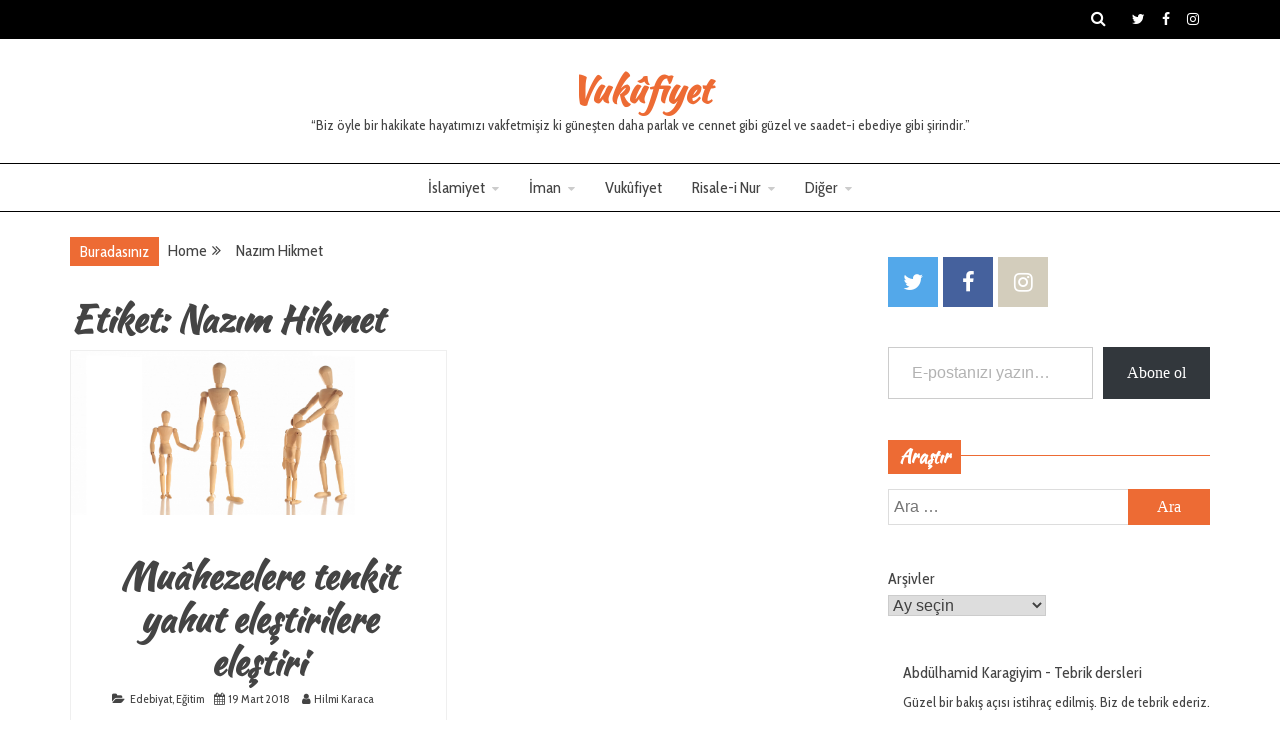

--- FILE ---
content_type: text/html; charset=UTF-8
request_url: http://vukufiyet.com/tag/nazim-hikmet
body_size: 16822
content:
<!doctype html><html lang="tr"><head><meta charset="UTF-8"><meta name="viewport" content="width=device-width, initial-scale=1"><link rel="profile" href="https://gmpg.org/xfn/11"><meta name='robots' content='index, follow, max-image-preview:large, max-snippet:-1, max-video-preview:-1' /><title>Nazım Hikmet Archives - Vuk&ucirc;fiyet</title><link rel="canonical" href="http://vukufiyet.com/tag/nazim-hikmet" /><meta property="og:locale" content="tr_TR" /><meta property="og:type" content="article" /><meta property="og:title" content="Nazım Hikmet Archives - Vuk&ucirc;fiyet" /><meta property="og:url" content="http://vukufiyet.com/tag/nazim-hikmet" /><meta property="og:site_name" content="Vuk&ucirc;fiyet" /> <script data-jetpack-boost="ignore" type="application/ld+json" class="yoast-schema-graph">{"@context":"https://schema.org","@graph":[{"@type":"CollectionPage","@id":"http://vukufiyet.com/tag/nazim-hikmet","url":"http://vukufiyet.com/tag/nazim-hikmet","name":"Nazım Hikmet Archives - Vuk&ucirc;fiyet","isPartOf":{"@id":"http://vukufiyet.com/#website"},"primaryImageOfPage":{"@id":"http://vukufiyet.com/tag/nazim-hikmet#primaryimage"},"image":{"@id":"http://vukufiyet.com/tag/nazim-hikmet#primaryimage"},"thumbnailUrl":"http://vukufiyet.com/wp-content/uploads/2018/03/elestiriyeelestiri.png","breadcrumb":{"@id":"http://vukufiyet.com/tag/nazim-hikmet#breadcrumb"},"inLanguage":"tr"},{"@type":"ImageObject","inLanguage":"tr","@id":"http://vukufiyet.com/tag/nazim-hikmet#primaryimage","url":"http://vukufiyet.com/wp-content/uploads/2018/03/elestiriyeelestiri.png","contentUrl":"http://vukufiyet.com/wp-content/uploads/2018/03/elestiriyeelestiri.png","width":"1047","height":"460"},{"@type":"BreadcrumbList","@id":"http://vukufiyet.com/tag/nazim-hikmet#breadcrumb","itemListElement":[{"@type":"ListItem","position":1,"name":"Ana sayfa","item":"http://vukufiyet.com/"},{"@type":"ListItem","position":2,"name":"Nazım Hikmet"}]},{"@type":"WebSite","@id":"http://vukufiyet.com/#website","url":"http://vukufiyet.com/","name":"Vukufiyet","description":"&ldquo;Biz &ouml;yle bir hakikate hayatımızı vakfetmişiz ki g&uuml;neşten daha parlak ve cennet gibi g&uuml;zel ve saadet-i ebediye gibi şirindir.&rdquo;","publisher":{"@id":"http://vukufiyet.com/#/schema/person/e1c6401ef7a8c3c611e2c1d37270b53e"},"potentialAction":[{"@type":"SearchAction","target":{"@type":"EntryPoint","urlTemplate":"http://vukufiyet.com/?s={search_term_string}"},"query-input":{"@type":"PropertyValueSpecification","valueRequired":true,"valueName":"search_term_string"}}],"inLanguage":"tr"},{"@type":["Person","Organization"],"@id":"http://vukufiyet.com/#/schema/person/e1c6401ef7a8c3c611e2c1d37270b53e","name":"Mustafa Said İşeri","image":{"@type":"ImageObject","inLanguage":"tr","@id":"http://vukufiyet.com/#/schema/person/image/","url":"http://vukufiyet.com/wp-content/litespeed/avatar/1289b349a222121ee6074d769c810717.jpg?ver=1767001217","contentUrl":"http://vukufiyet.com/wp-content/litespeed/avatar/1289b349a222121ee6074d769c810717.jpg?ver=1767001217","caption":"Mustafa Said İşeri"},"logo":{"@id":"http://vukufiyet.com/#/schema/person/image/"},"description":"okur, düşünür, yazar, sever, gezer, arar... okur lakin beddua ve lanet değil, düşünür lakin bencilcesini değil hikmetlicesini, yazar lakin yazarlık taslamaz, sever lakin nur saçanı ve elemsiz lezzet vereni, gezer lakin aylak aylak değil seyr ve fikr merakına, arar lakin ebediyet mührü olanı ve beka bulanı, cehalet çöllerinde hakikat ab-ı hayatına susamış bir yolcu gibi... http://www.hakikatarayisi.com","sameAs":["http://hakikatarayisi.com","https://www.facebook.com/mustafasaidiseri","https://x.com/saidiseri"]}]}</script> <link rel='dns-prefetch' href='//secure.gravatar.com' /><link rel='dns-prefetch' href='//fonts.googleapis.com' /><link rel='preconnect' href='//c0.wp.com' /><link rel="alternate" type="application/rss+xml" title="Vuk&ucirc;fiyet &raquo; akışı" href="http://vukufiyet.com/feed" /><link rel="alternate" type="application/rss+xml" title="Vuk&ucirc;fiyet &raquo; yorum akışı" href="http://vukufiyet.com/comments/feed" /><link rel="alternate" type="application/rss+xml" title="Vuk&ucirc;fiyet &raquo; Nazım Hikmet etiket akışı" href="http://vukufiyet.com/tag/nazim-hikmet/feed" /><link rel='stylesheet' id='all-css-64cc57696f76e91244dc43d3725b2705' href='http://vukufiyet.com/wp-content/boost-cache/static/d9d882056d.min.css' type='text/css' media='all' /><style id='wp-block-paragraph-inline-css'>.is-small-text{font-size:.875em}.is-regular-text{font-size:1em}.is-large-text{font-size:2.25em}.is-larger-text{font-size:3em}.has-drop-cap:not(:focus):first-letter{float:left;font-size:8.4em;font-style:normal;font-weight:100;line-height:.68;margin:.05em .1em 0 0;text-transform:uppercase}body.rtl .has-drop-cap:not(:focus):first-letter{float:none;margin-left:.1em}p.has-drop-cap.has-background{overflow:hidden}:root :where(p.has-background){padding:1.25em 2.375em}:where(p.has-text-color:not(.has-link-color)) a{color:inherit}p.has-text-align-left[style*="writing-mode:vertical-lr"],p.has-text-align-right[style*="writing-mode:vertical-rl"]{rotate:180deg}
/*# sourceURL=http://vukufiyet.com/wp-content/plugins/gutenberg/build/styles/block-library/paragraph/style.css */</style><style id='wp-block-archives-inline-css'>.wp-block-archives{box-sizing:border-box}.wp-block-archives-dropdown label{display:block}
/*# sourceURL=http://vukufiyet.com/wp-content/plugins/gutenberg/build/styles/block-library/archives/style.css */</style><style id='wp-block-image-inline-css'>.wp-block-image>a,.wp-block-image>figure>a{display:inline-block}.wp-block-image img{box-sizing:border-box;height:auto;max-width:100%;vertical-align:bottom}@media not (prefers-reduced-motion){.wp-block-image img.hide{visibility:hidden}.wp-block-image img.show{animation:show-content-image .4s}}.wp-block-image[style*=border-radius] img,.wp-block-image[style*=border-radius]>a{border-radius:inherit}.wp-block-image.has-custom-border img{box-sizing:border-box}.wp-block-image.aligncenter{text-align:center}.wp-block-image.alignfull>a,.wp-block-image.alignwide>a{width:100%}.wp-block-image.alignfull img,.wp-block-image.alignwide img{height:auto;width:100%}.wp-block-image .aligncenter,.wp-block-image .alignleft,.wp-block-image .alignright,.wp-block-image.aligncenter,.wp-block-image.alignleft,.wp-block-image.alignright{display:table}.wp-block-image .aligncenter>figcaption,.wp-block-image .alignleft>figcaption,.wp-block-image .alignright>figcaption,.wp-block-image.aligncenter>figcaption,.wp-block-image.alignleft>figcaption,.wp-block-image.alignright>figcaption{caption-side:bottom;display:table-caption}.wp-block-image .alignleft{float:left;margin:.5em 1em .5em 0}.wp-block-image .alignright{float:right;margin:.5em 0 .5em 1em}.wp-block-image .aligncenter{margin-left:auto;margin-right:auto}.wp-block-image :where(figcaption){margin-bottom:1em;margin-top:.5em}.wp-block-image.is-style-circle-mask img{border-radius:9999px}@supports ((-webkit-mask-image:none) or (mask-image:none)) or (-webkit-mask-image:none){.wp-block-image.is-style-circle-mask img{border-radius:0;-webkit-mask-image:url('data:image/svg+xml;utf8,<svg viewBox="0 0 100 100" xmlns="http://www.w3.org/2000/svg"><circle cx="50" cy="50" r="50"/></svg>');mask-image:url('data:image/svg+xml;utf8,<svg viewBox="0 0 100 100" xmlns="http://www.w3.org/2000/svg"><circle cx="50" cy="50" r="50"/></svg>');mask-mode:alpha;-webkit-mask-position:center;mask-position:center;-webkit-mask-repeat:no-repeat;mask-repeat:no-repeat;-webkit-mask-size:contain;mask-size:contain}}:root :where(.wp-block-image.is-style-rounded img,.wp-block-image .is-style-rounded img){border-radius:9999px}.wp-block-image figure{margin:0}.wp-lightbox-container{display:flex;flex-direction:column;position:relative}.wp-lightbox-container img{cursor:zoom-in}.wp-lightbox-container img:hover+button{opacity:1}.wp-lightbox-container button{align-items:center;backdrop-filter:blur(16px) saturate(180%);background-color:#5a5a5a40;border:none;border-radius:4px;cursor:zoom-in;display:flex;height:20px;justify-content:center;opacity:0;padding:0;position:absolute;right:16px;text-align:center;top:16px;width:20px;z-index:100}@media not (prefers-reduced-motion){.wp-lightbox-container button{transition:opacity .2s ease}}.wp-lightbox-container button:focus-visible{outline:3px auto #5a5a5a40;outline:3px auto -webkit-focus-ring-color;outline-offset:3px}.wp-lightbox-container button:hover{cursor:pointer;opacity:1}.wp-lightbox-container button:focus{opacity:1}.wp-lightbox-container button:focus,.wp-lightbox-container button:hover,.wp-lightbox-container button:not(:hover):not(:active):not(.has-background){background-color:#5a5a5a40;border:none}.wp-lightbox-overlay{box-sizing:border-box;cursor:zoom-out;height:100vh;left:0;overflow:hidden;position:fixed;top:0;visibility:hidden;width:100%;z-index:100000}.wp-lightbox-overlay .close-button{align-items:center;cursor:pointer;display:flex;justify-content:center;min-height:40px;min-width:40px;padding:0;position:absolute;right:calc(env(safe-area-inset-right) + 16px);top:calc(env(safe-area-inset-top) + 16px);z-index:5000000}.wp-lightbox-overlay .close-button:focus,.wp-lightbox-overlay .close-button:hover,.wp-lightbox-overlay .close-button:not(:hover):not(:active):not(.has-background){background:none;border:none}.wp-lightbox-overlay .lightbox-image-container{height:var(--wp--lightbox-container-height);left:50%;overflow:hidden;position:absolute;top:50%;transform:translate(-50%,-50%);transform-origin:top left;width:var(--wp--lightbox-container-width);z-index:9999999999}.wp-lightbox-overlay .wp-block-image{align-items:center;box-sizing:border-box;display:flex;height:100%;justify-content:center;margin:0;position:relative;transform-origin:0 0;width:100%;z-index:3000000}.wp-lightbox-overlay .wp-block-image img{height:var(--wp--lightbox-image-height);min-height:var(--wp--lightbox-image-height);min-width:var(--wp--lightbox-image-width);width:var(--wp--lightbox-image-width)}.wp-lightbox-overlay .wp-block-image figcaption{display:none}.wp-lightbox-overlay button{background:none;border:none}.wp-lightbox-overlay .scrim{background-color:#fff;height:100%;opacity:.9;position:absolute;width:100%;z-index:2000000}.wp-lightbox-overlay.active{visibility:visible}@media not (prefers-reduced-motion){.wp-lightbox-overlay.active{animation:turn-on-visibility .25s both}.wp-lightbox-overlay.active img{animation:turn-on-visibility .35s both}.wp-lightbox-overlay.show-closing-animation:not(.active){animation:turn-off-visibility .35s both}.wp-lightbox-overlay.show-closing-animation:not(.active) img{animation:turn-off-visibility .25s both}.wp-lightbox-overlay.zoom.active{animation:none;opacity:1;visibility:visible}.wp-lightbox-overlay.zoom.active .lightbox-image-container{animation:lightbox-zoom-in .4s}.wp-lightbox-overlay.zoom.active .lightbox-image-container img{animation:none}.wp-lightbox-overlay.zoom.active .scrim{animation:turn-on-visibility .4s forwards}.wp-lightbox-overlay.zoom.show-closing-animation:not(.active){animation:none}.wp-lightbox-overlay.zoom.show-closing-animation:not(.active) .lightbox-image-container{animation:lightbox-zoom-out .4s}.wp-lightbox-overlay.zoom.show-closing-animation:not(.active) .lightbox-image-container img{animation:none}.wp-lightbox-overlay.zoom.show-closing-animation:not(.active) .scrim{animation:turn-off-visibility .4s forwards}}@keyframes show-content-image{0%{visibility:hidden}99%{visibility:hidden}to{visibility:visible}}@keyframes turn-on-visibility{0%{opacity:0}to{opacity:1}}@keyframes turn-off-visibility{0%{opacity:1;visibility:visible}99%{opacity:0;visibility:visible}to{opacity:0;visibility:hidden}}@keyframes lightbox-zoom-in{0%{transform:translate(calc((-100vw + var(--wp--lightbox-scrollbar-width))/2 + var(--wp--lightbox-initial-left-position)),calc(-50vh + var(--wp--lightbox-initial-top-position))) scale(var(--wp--lightbox-scale))}to{transform:translate(-50%,-50%) scale(1)}}@keyframes lightbox-zoom-out{0%{transform:translate(-50%,-50%) scale(1);visibility:visible}99%{visibility:visible}to{transform:translate(calc((-100vw + var(--wp--lightbox-scrollbar-width))/2 + var(--wp--lightbox-initial-left-position)),calc(-50vh + var(--wp--lightbox-initial-top-position))) scale(var(--wp--lightbox-scale));visibility:hidden}}
/*# sourceURL=http://vukufiyet.com/wp-content/plugins/gutenberg/build/styles/block-library/image/style.css */</style><style id='wp-block-image-theme-inline-css'>:root :where(.wp-block-image figcaption){color:#555;font-size:13px;text-align:center}.is-dark-theme :root :where(.wp-block-image figcaption){color:#ffffffa6}.wp-block-image{margin:0 0 1em}
/*# sourceURL=http://vukufiyet.com/wp-content/plugins/gutenberg/build/styles/block-library/image/theme.css */</style><style id='wp-block-latest-comments-inline-css'>ol.wp-block-latest-comments{box-sizing:border-box;margin-left:0}:where(.wp-block-latest-comments:not([style*=line-height] .wp-block-latest-comments__comment)){line-height:1.1}:where(.wp-block-latest-comments:not([style*=line-height] .wp-block-latest-comments__comment-excerpt p)){line-height:1.8}.has-dates :where(.wp-block-latest-comments:not([style*=line-height])),.has-excerpts :where(.wp-block-latest-comments:not([style*=line-height])){line-height:1.5}.wp-block-latest-comments .wp-block-latest-comments{padding-left:0}.wp-block-latest-comments__comment{list-style:none;margin-bottom:1em}.has-avatars .wp-block-latest-comments__comment{list-style:none;min-height:2.25em}.has-avatars .wp-block-latest-comments__comment .wp-block-latest-comments__comment-excerpt,.has-avatars .wp-block-latest-comments__comment .wp-block-latest-comments__comment-meta{margin-left:3.25em}.wp-block-latest-comments__comment-excerpt p{font-size:.875em;margin:.36em 0 1.4em}.wp-block-latest-comments__comment-date{display:block;font-size:.75em}.wp-block-latest-comments .avatar,.wp-block-latest-comments__comment-avatar{border-radius:1.5em;display:block;float:left;height:2.5em;margin-right:.75em;width:2.5em}.wp-block-latest-comments[class*=-font-size] a,.wp-block-latest-comments[style*=font-size] a{font-size:inherit}
/*# sourceURL=http://vukufiyet.com/wp-content/plugins/gutenberg/build/styles/block-library/latest-comments/style.css */</style><style id='global-styles-inline-css'>:root{--wp--preset--aspect-ratio--square: 1;--wp--preset--aspect-ratio--4-3: 4/3;--wp--preset--aspect-ratio--3-4: 3/4;--wp--preset--aspect-ratio--3-2: 3/2;--wp--preset--aspect-ratio--2-3: 2/3;--wp--preset--aspect-ratio--16-9: 16/9;--wp--preset--aspect-ratio--9-16: 9/16;--wp--preset--color--black: #000000;--wp--preset--color--cyan-bluish-gray: #abb8c3;--wp--preset--color--white: #ffffff;--wp--preset--color--pale-pink: #f78da7;--wp--preset--color--vivid-red: #cf2e2e;--wp--preset--color--luminous-vivid-orange: #ff6900;--wp--preset--color--luminous-vivid-amber: #fcb900;--wp--preset--color--light-green-cyan: #7bdcb5;--wp--preset--color--vivid-green-cyan: #00d084;--wp--preset--color--pale-cyan-blue: #8ed1fc;--wp--preset--color--vivid-cyan-blue: #0693e3;--wp--preset--color--vivid-purple: #9b51e0;--wp--preset--gradient--vivid-cyan-blue-to-vivid-purple: linear-gradient(135deg,rgb(6,147,227) 0%,rgb(155,81,224) 100%);--wp--preset--gradient--light-green-cyan-to-vivid-green-cyan: linear-gradient(135deg,rgb(122,220,180) 0%,rgb(0,208,130) 100%);--wp--preset--gradient--luminous-vivid-amber-to-luminous-vivid-orange: linear-gradient(135deg,rgb(252,185,0) 0%,rgb(255,105,0) 100%);--wp--preset--gradient--luminous-vivid-orange-to-vivid-red: linear-gradient(135deg,rgb(255,105,0) 0%,rgb(207,46,46) 100%);--wp--preset--gradient--very-light-gray-to-cyan-bluish-gray: linear-gradient(135deg,rgb(238,238,238) 0%,rgb(169,184,195) 100%);--wp--preset--gradient--cool-to-warm-spectrum: linear-gradient(135deg,rgb(74,234,220) 0%,rgb(151,120,209) 20%,rgb(207,42,186) 40%,rgb(238,44,130) 60%,rgb(251,105,98) 80%,rgb(254,248,76) 100%);--wp--preset--gradient--blush-light-purple: linear-gradient(135deg,rgb(255,206,236) 0%,rgb(152,150,240) 100%);--wp--preset--gradient--blush-bordeaux: linear-gradient(135deg,rgb(254,205,165) 0%,rgb(254,45,45) 50%,rgb(107,0,62) 100%);--wp--preset--gradient--luminous-dusk: linear-gradient(135deg,rgb(255,203,112) 0%,rgb(199,81,192) 50%,rgb(65,88,208) 100%);--wp--preset--gradient--pale-ocean: linear-gradient(135deg,rgb(255,245,203) 0%,rgb(182,227,212) 50%,rgb(51,167,181) 100%);--wp--preset--gradient--electric-grass: linear-gradient(135deg,rgb(202,248,128) 0%,rgb(113,206,126) 100%);--wp--preset--gradient--midnight: linear-gradient(135deg,rgb(2,3,129) 0%,rgb(40,116,252) 100%);--wp--preset--font-size--small: 16px;--wp--preset--font-size--medium: 20px;--wp--preset--font-size--large: 25px;--wp--preset--font-size--x-large: 42px;--wp--preset--font-size--larger: 35px;--wp--preset--spacing--20: 0.44rem;--wp--preset--spacing--30: 0.67rem;--wp--preset--spacing--40: 1rem;--wp--preset--spacing--50: 1.5rem;--wp--preset--spacing--60: 2.25rem;--wp--preset--spacing--70: 3.38rem;--wp--preset--spacing--80: 5.06rem;--wp--preset--shadow--natural: 6px 6px 9px rgba(0, 0, 0, 0.2);--wp--preset--shadow--deep: 12px 12px 50px rgba(0, 0, 0, 0.4);--wp--preset--shadow--sharp: 6px 6px 0px rgba(0, 0, 0, 0.2);--wp--preset--shadow--outlined: 6px 6px 0px -3px rgb(255, 255, 255), 6px 6px rgb(0, 0, 0);--wp--preset--shadow--crisp: 6px 6px 0px rgb(0, 0, 0);}:where(.is-layout-flex){gap: 0.5em;}:where(.is-layout-grid){gap: 0.5em;}body .is-layout-flex{display: flex;}.is-layout-flex{flex-wrap: wrap;align-items: center;}.is-layout-flex > :is(*, div){margin: 0;}body .is-layout-grid{display: grid;}.is-layout-grid > :is(*, div){margin: 0;}:where(.wp-block-columns.is-layout-flex){gap: 2em;}:where(.wp-block-columns.is-layout-grid){gap: 2em;}:where(.wp-block-post-template.is-layout-flex){gap: 1.25em;}:where(.wp-block-post-template.is-layout-grid){gap: 1.25em;}.has-black-color{color: var(--wp--preset--color--black) !important;}.has-cyan-bluish-gray-color{color: var(--wp--preset--color--cyan-bluish-gray) !important;}.has-white-color{color: var(--wp--preset--color--white) !important;}.has-pale-pink-color{color: var(--wp--preset--color--pale-pink) !important;}.has-vivid-red-color{color: var(--wp--preset--color--vivid-red) !important;}.has-luminous-vivid-orange-color{color: var(--wp--preset--color--luminous-vivid-orange) !important;}.has-luminous-vivid-amber-color{color: var(--wp--preset--color--luminous-vivid-amber) !important;}.has-light-green-cyan-color{color: var(--wp--preset--color--light-green-cyan) !important;}.has-vivid-green-cyan-color{color: var(--wp--preset--color--vivid-green-cyan) !important;}.has-pale-cyan-blue-color{color: var(--wp--preset--color--pale-cyan-blue) !important;}.has-vivid-cyan-blue-color{color: var(--wp--preset--color--vivid-cyan-blue) !important;}.has-vivid-purple-color{color: var(--wp--preset--color--vivid-purple) !important;}.has-black-background-color{background-color: var(--wp--preset--color--black) !important;}.has-cyan-bluish-gray-background-color{background-color: var(--wp--preset--color--cyan-bluish-gray) !important;}.has-white-background-color{background-color: var(--wp--preset--color--white) !important;}.has-pale-pink-background-color{background-color: var(--wp--preset--color--pale-pink) !important;}.has-vivid-red-background-color{background-color: var(--wp--preset--color--vivid-red) !important;}.has-luminous-vivid-orange-background-color{background-color: var(--wp--preset--color--luminous-vivid-orange) !important;}.has-luminous-vivid-amber-background-color{background-color: var(--wp--preset--color--luminous-vivid-amber) !important;}.has-light-green-cyan-background-color{background-color: var(--wp--preset--color--light-green-cyan) !important;}.has-vivid-green-cyan-background-color{background-color: var(--wp--preset--color--vivid-green-cyan) !important;}.has-pale-cyan-blue-background-color{background-color: var(--wp--preset--color--pale-cyan-blue) !important;}.has-vivid-cyan-blue-background-color{background-color: var(--wp--preset--color--vivid-cyan-blue) !important;}.has-vivid-purple-background-color{background-color: var(--wp--preset--color--vivid-purple) !important;}.has-black-border-color{border-color: var(--wp--preset--color--black) !important;}.has-cyan-bluish-gray-border-color{border-color: var(--wp--preset--color--cyan-bluish-gray) !important;}.has-white-border-color{border-color: var(--wp--preset--color--white) !important;}.has-pale-pink-border-color{border-color: var(--wp--preset--color--pale-pink) !important;}.has-vivid-red-border-color{border-color: var(--wp--preset--color--vivid-red) !important;}.has-luminous-vivid-orange-border-color{border-color: var(--wp--preset--color--luminous-vivid-orange) !important;}.has-luminous-vivid-amber-border-color{border-color: var(--wp--preset--color--luminous-vivid-amber) !important;}.has-light-green-cyan-border-color{border-color: var(--wp--preset--color--light-green-cyan) !important;}.has-vivid-green-cyan-border-color{border-color: var(--wp--preset--color--vivid-green-cyan) !important;}.has-pale-cyan-blue-border-color{border-color: var(--wp--preset--color--pale-cyan-blue) !important;}.has-vivid-cyan-blue-border-color{border-color: var(--wp--preset--color--vivid-cyan-blue) !important;}.has-vivid-purple-border-color{border-color: var(--wp--preset--color--vivid-purple) !important;}.has-vivid-cyan-blue-to-vivid-purple-gradient-background{background: var(--wp--preset--gradient--vivid-cyan-blue-to-vivid-purple) !important;}.has-light-green-cyan-to-vivid-green-cyan-gradient-background{background: var(--wp--preset--gradient--light-green-cyan-to-vivid-green-cyan) !important;}.has-luminous-vivid-amber-to-luminous-vivid-orange-gradient-background{background: var(--wp--preset--gradient--luminous-vivid-amber-to-luminous-vivid-orange) !important;}.has-luminous-vivid-orange-to-vivid-red-gradient-background{background: var(--wp--preset--gradient--luminous-vivid-orange-to-vivid-red) !important;}.has-very-light-gray-to-cyan-bluish-gray-gradient-background{background: var(--wp--preset--gradient--very-light-gray-to-cyan-bluish-gray) !important;}.has-cool-to-warm-spectrum-gradient-background{background: var(--wp--preset--gradient--cool-to-warm-spectrum) !important;}.has-blush-light-purple-gradient-background{background: var(--wp--preset--gradient--blush-light-purple) !important;}.has-blush-bordeaux-gradient-background{background: var(--wp--preset--gradient--blush-bordeaux) !important;}.has-luminous-dusk-gradient-background{background: var(--wp--preset--gradient--luminous-dusk) !important;}.has-pale-ocean-gradient-background{background: var(--wp--preset--gradient--pale-ocean) !important;}.has-electric-grass-gradient-background{background: var(--wp--preset--gradient--electric-grass) !important;}.has-midnight-gradient-background{background: var(--wp--preset--gradient--midnight) !important;}.has-small-font-size{font-size: var(--wp--preset--font-size--small) !important;}.has-medium-font-size{font-size: var(--wp--preset--font-size--medium) !important;}.has-large-font-size{font-size: var(--wp--preset--font-size--large) !important;}.has-x-large-font-size{font-size: var(--wp--preset--font-size--x-large) !important;}
/*# sourceURL=global-styles-inline-css */</style><style id='grip-style-inline-css'>.site-title, .site-title a { color: #ed6b34; }h1, h2, h3, h4, h5, h6, 
                                .header-text, .site-title, 
                                .entry-content a.read-more-text, 
                                .ct-title-head { font-family: Kaushan Script; }body { font-family: Cabin Condensed; }body { font-size: 16px; }.entry-content a, .entry-title a:hover, .related-title a:hover, .posts-navigation .nav-previous a:hover, .post-navigation .nav-previous a:hover, .posts-navigation .nav-next a:hover, .post-navigation .nav-next a:hover, #comments .comment-content a:hover, #comments .comment-author a:hover, .main-navigation ul li a:hover, .main-navigation ul li.current-menu-item > a, .offcanvas-menu nav ul.top-menu li a:hover, .offcanvas-menu nav ul.top-menu li.current-menu-item > a, .post-share a:hover, .error-404-title, #grip-breadcrumbs a:hover, .entry-content a.read-more-text:hover, a:hover, a:visited:hover { color : #ed6b34; }.trending-title, .search-form input[type=submit], input[type="submit"], ::selection, #toTop, .breadcrumbs span.breadcrumb, article.sticky .grip-content-container, .candid-pagination .page-numbers.current, .candid-pagination .page-numbers:hover, .ct-title-head, .widget-title:before, .widget ul.ct-nav-tabs:before, .widget ul.ct-nav-tabs li.ct-title-head:hover, .widget ul.ct-nav-tabs li.ct-title-head.ui-tabs-active { background : #ed6b34; }blockquote, .search-form input[type="submit"], input[type="submit"], .candid-pagination .page-numbers { border-color : #ed6b34; }
                    .cat-1 .ct-title-head,
                    .cat-1.widget-title:before,
                     .cat-1 .widget-title:before {
                    background: #dd3333!important;
                    }
                    
                    .cat-9 .ct-title-head,
                    .cat-9.widget-title:before,
                     .cat-9 .widget-title:before {
                    background: #54af36!important;
                    }
                    
                    .cat-10 .ct-title-head,
                    .cat-10.widget-title:before,
                     .cat-10 .widget-title:before {
                    background: #1e73be!important;
                    }
                    
                    .cat-11 .ct-title-head,
                    .cat-11.widget-title:before,
                     .cat-11 .widget-title:before {
                    background: #81d742!important;
                    }
                    
                    .cat-12 .ct-title-head,
                    .cat-12.widget-title:before,
                     .cat-12 .widget-title:before {
                    background: #dd3333!important;
                    }
                    
                    .cat-18 .ct-title-head,
                    .cat-18.widget-title:before,
                     .cat-18 .widget-title:before {
                    background: #b70030!important;
                    }
                    
                    .cat-19 .ct-title-head,
                    .cat-19.widget-title:before,
                     .cat-19 .widget-title:before {
                    background: #54af36!important;
                    }
                    
                    .cat-20 .ct-title-head,
                    .cat-20.widget-title:before,
                     .cat-20 .widget-title:before {
                    background: #20a7c9!important;
                    }
                    
                    .cat-21 .ct-title-head,
                    .cat-21.widget-title:before,
                     .cat-21 .widget-title:before {
                    background: #a00000!important;
                    }
                    
                    .cat-24 .ct-title-head,
                    .cat-24.widget-title:before,
                     .cat-24 .widget-title:before {
                    background: #914e01!important;
                    }
                    
                    .cat-25 .ct-title-head,
                    .cat-25.widget-title:before,
                     .cat-25 .widget-title:before {
                    background: #dd3333!important;
                    }
                    
                    .cat-34 .ct-title-head,
                    .cat-34.widget-title:before,
                     .cat-34 .widget-title:before {
                    background: #dd3333!important;
                    }
                    
                    .cat-35 .ct-title-head,
                    .cat-35.widget-title:before,
                     .cat-35 .widget-title:before {
                    background: #dd3333!important;
                    }
                    
                    .cat-1124 .ct-title-head,
                    .cat-1124.widget-title:before,
                     .cat-1124 .widget-title:before {
                    background: #00c6c6!important;
                    }
                    
                    .cat-1713 .ct-title-head,
                    .cat-1713.widget-title:before,
                     .cat-1713 .widget-title:before {
                    background: #8224e3!important;
                    }
                    
                    .cat-2367 .ct-title-head,
                    .cat-2367.widget-title:before,
                     .cat-2367 .widget-title:before {
                    background: #d69993!important;
                    }
                    
                    .cat-2385 .ct-title-head,
                    .cat-2385.widget-title:before,
                     .cat-2385 .widget-title:before {
                    background: #000000!important;
                    }
                    
                    .cat-2569 .ct-title-head,
                    .cat-2569.widget-title:before,
                     .cat-2569 .widget-title:before {
                    background: #11d600!important;
                    }
                    
/*# sourceURL=grip-style-inline-css */</style><style id='wp-img-auto-sizes-contain-inline-css'>img:is([sizes=auto i],[sizes^="auto," i]){contain-intrinsic-size:3000px 1500px}
/*# sourceURL=wp-img-auto-sizes-contain-inline-css */</style><style id='classic-theme-styles-inline-css'>.wp-block-button__link{background-color:#32373c;border-radius:9999px;box-shadow:none;color:#fff;font-size:1.125em;padding:calc(.667em + 2px) calc(1.333em + 2px);text-decoration:none}.wp-block-file__button{background:#32373c;color:#fff}.wp-block-accordion-heading{margin:0}.wp-block-accordion-heading__toggle{background-color:inherit!important;color:inherit!important}.wp-block-accordion-heading__toggle:not(:focus-visible){outline:none}.wp-block-accordion-heading__toggle:focus,.wp-block-accordion-heading__toggle:hover{background-color:inherit!important;border:none;box-shadow:none;color:inherit;padding:var(--wp--preset--spacing--20,1em) 0;text-decoration:none}.wp-block-accordion-heading__toggle:focus-visible{outline:auto;outline-offset:0}
/*# sourceURL=http://vukufiyet.com/wp-content/plugins/gutenberg/build/styles/block-library/classic.css */</style><link rel='stylesheet' id='Cabin+Condensed:400,500,600,700-css' href='//fonts.googleapis.com/css?family=Cabin+Condensed%3A400%2C500%2C600%2C700&#038;ver=6.9&#038;display=swap' media='all' /><link rel='stylesheet' id='Kaushan+Script-css' href='//fonts.googleapis.com/css?family=Kaushan+Script&#038;ver=6.9&#038;display=swap' media='all' /><link rel="https://api.w.org/" href="http://vukufiyet.com/wp-json/" /><link rel="alternate" title="JSON" type="application/json" href="http://vukufiyet.com/wp-json/wp/v2/tags/2103" /><link rel="EditURI" type="application/rsd+xml" title="RSD" href="http://vukufiyet.com/xmlrpc.php?rsd" /><meta name="generator" content="WordPress 6.9" /><meta property="article:author" content="https://facebook.com/HilmiBKaraca" /><link rel='stylesheet' id='all-css-5c6e67e07a6d2c2a841f464e9398f952' href='http://vukufiyet.com/wp-content/boost-cache/static/14316d5aab.min.css' type='text/css' media='all' /><link rel='stylesheet' id='all-css-7da4d04740b4d129d75338bcb891e2d1' href='http://vukufiyet.com/wp-content/boost-cache/static/a657dd6620.min.css' type='text/css' media='all' /><style type="text/css">.site-title a, .site-title{
				color: #ed6b34;
                display: block;
			}</style><style type="text/css" id="custom-background-css">body.custom-background { background-color: #ffffff; }</style><link rel="icon" href="http://vukufiyet.com/wp-content/uploads/2017/01/cropped-VUKUF-LOGO-32x32.png" sizes="32x32" /><link rel="icon" href="http://vukufiyet.com/wp-content/uploads/2017/01/cropped-VUKUF-LOGO-192x192.png" sizes="192x192" /><link rel="apple-touch-icon" href="http://vukufiyet.com/wp-content/uploads/2017/01/cropped-VUKUF-LOGO-180x180.png" /><meta name="msapplication-TileImage" content="http://vukufiyet.com/wp-content/uploads/2017/01/cropped-VUKUF-LOGO-270x270.png" /><style id='jetpack-block-subscriptions-inline-css'>.is-style-compact .is-not-subscriber .wp-block-button__link,.is-style-compact .is-not-subscriber .wp-block-jetpack-subscriptions__button{border-end-start-radius:0!important;border-start-start-radius:0!important;margin-inline-start:0!important}.is-style-compact .is-not-subscriber .components-text-control__input,.is-style-compact .is-not-subscriber p#subscribe-email input[type=email]{border-end-end-radius:0!important;border-start-end-radius:0!important}.is-style-compact:not(.wp-block-jetpack-subscriptions__use-newline) .components-text-control__input{border-inline-end-width:0!important}.wp-block-jetpack-subscriptions.wp-block-jetpack-subscriptions__supports-newline .wp-block-jetpack-subscriptions__form-container{display:flex;flex-direction:column}.wp-block-jetpack-subscriptions.wp-block-jetpack-subscriptions__supports-newline:not(.wp-block-jetpack-subscriptions__use-newline) .is-not-subscriber .wp-block-jetpack-subscriptions__form-elements{align-items:flex-start;display:flex}.wp-block-jetpack-subscriptions.wp-block-jetpack-subscriptions__supports-newline:not(.wp-block-jetpack-subscriptions__use-newline) p#subscribe-submit{display:flex;justify-content:center}.wp-block-jetpack-subscriptions.wp-block-jetpack-subscriptions__supports-newline .wp-block-jetpack-subscriptions__form .wp-block-jetpack-subscriptions__button,.wp-block-jetpack-subscriptions.wp-block-jetpack-subscriptions__supports-newline .wp-block-jetpack-subscriptions__form .wp-block-jetpack-subscriptions__textfield .components-text-control__input,.wp-block-jetpack-subscriptions.wp-block-jetpack-subscriptions__supports-newline .wp-block-jetpack-subscriptions__form button,.wp-block-jetpack-subscriptions.wp-block-jetpack-subscriptions__supports-newline .wp-block-jetpack-subscriptions__form input[type=email],.wp-block-jetpack-subscriptions.wp-block-jetpack-subscriptions__supports-newline form .wp-block-jetpack-subscriptions__button,.wp-block-jetpack-subscriptions.wp-block-jetpack-subscriptions__supports-newline form .wp-block-jetpack-subscriptions__textfield .components-text-control__input,.wp-block-jetpack-subscriptions.wp-block-jetpack-subscriptions__supports-newline form button,.wp-block-jetpack-subscriptions.wp-block-jetpack-subscriptions__supports-newline form input[type=email]{box-sizing:border-box;cursor:pointer;line-height:1.3;min-width:auto!important;white-space:nowrap!important}.wp-block-jetpack-subscriptions.wp-block-jetpack-subscriptions__supports-newline .wp-block-jetpack-subscriptions__form input[type=email]::placeholder,.wp-block-jetpack-subscriptions.wp-block-jetpack-subscriptions__supports-newline .wp-block-jetpack-subscriptions__form input[type=email]:disabled,.wp-block-jetpack-subscriptions.wp-block-jetpack-subscriptions__supports-newline form input[type=email]::placeholder,.wp-block-jetpack-subscriptions.wp-block-jetpack-subscriptions__supports-newline form input[type=email]:disabled{color:currentColor;opacity:.5}.wp-block-jetpack-subscriptions.wp-block-jetpack-subscriptions__supports-newline .wp-block-jetpack-subscriptions__form .wp-block-jetpack-subscriptions__button,.wp-block-jetpack-subscriptions.wp-block-jetpack-subscriptions__supports-newline .wp-block-jetpack-subscriptions__form button,.wp-block-jetpack-subscriptions.wp-block-jetpack-subscriptions__supports-newline form .wp-block-jetpack-subscriptions__button,.wp-block-jetpack-subscriptions.wp-block-jetpack-subscriptions__supports-newline form button{border-color:#0000;border-style:solid}.wp-block-jetpack-subscriptions.wp-block-jetpack-subscriptions__supports-newline .wp-block-jetpack-subscriptions__form .wp-block-jetpack-subscriptions__textfield,.wp-block-jetpack-subscriptions.wp-block-jetpack-subscriptions__supports-newline .wp-block-jetpack-subscriptions__form p#subscribe-email,.wp-block-jetpack-subscriptions.wp-block-jetpack-subscriptions__supports-newline form .wp-block-jetpack-subscriptions__textfield,.wp-block-jetpack-subscriptions.wp-block-jetpack-subscriptions__supports-newline form p#subscribe-email{background:#0000;flex-grow:1}.wp-block-jetpack-subscriptions.wp-block-jetpack-subscriptions__supports-newline .wp-block-jetpack-subscriptions__form .wp-block-jetpack-subscriptions__textfield .components-base-control__field,.wp-block-jetpack-subscriptions.wp-block-jetpack-subscriptions__supports-newline .wp-block-jetpack-subscriptions__form .wp-block-jetpack-subscriptions__textfield .components-text-control__input,.wp-block-jetpack-subscriptions.wp-block-jetpack-subscriptions__supports-newline .wp-block-jetpack-subscriptions__form .wp-block-jetpack-subscriptions__textfield input[type=email],.wp-block-jetpack-subscriptions.wp-block-jetpack-subscriptions__supports-newline .wp-block-jetpack-subscriptions__form p#subscribe-email .components-base-control__field,.wp-block-jetpack-subscriptions.wp-block-jetpack-subscriptions__supports-newline .wp-block-jetpack-subscriptions__form p#subscribe-email .components-text-control__input,.wp-block-jetpack-subscriptions.wp-block-jetpack-subscriptions__supports-newline .wp-block-jetpack-subscriptions__form p#subscribe-email input[type=email],.wp-block-jetpack-subscriptions.wp-block-jetpack-subscriptions__supports-newline form .wp-block-jetpack-subscriptions__textfield .components-base-control__field,.wp-block-jetpack-subscriptions.wp-block-jetpack-subscriptions__supports-newline form .wp-block-jetpack-subscriptions__textfield .components-text-control__input,.wp-block-jetpack-subscriptions.wp-block-jetpack-subscriptions__supports-newline form .wp-block-jetpack-subscriptions__textfield input[type=email],.wp-block-jetpack-subscriptions.wp-block-jetpack-subscriptions__supports-newline form p#subscribe-email .components-base-control__field,.wp-block-jetpack-subscriptions.wp-block-jetpack-subscriptions__supports-newline form p#subscribe-email .components-text-control__input,.wp-block-jetpack-subscriptions.wp-block-jetpack-subscriptions__supports-newline form p#subscribe-email input[type=email]{height:auto;margin:0;width:100%}.wp-block-jetpack-subscriptions.wp-block-jetpack-subscriptions__supports-newline .wp-block-jetpack-subscriptions__form p#subscribe-email,.wp-block-jetpack-subscriptions.wp-block-jetpack-subscriptions__supports-newline .wp-block-jetpack-subscriptions__form p#subscribe-submit,.wp-block-jetpack-subscriptions.wp-block-jetpack-subscriptions__supports-newline form p#subscribe-email,.wp-block-jetpack-subscriptions.wp-block-jetpack-subscriptions__supports-newline form p#subscribe-submit{line-height:0;margin:0;padding:0}.wp-block-jetpack-subscriptions.wp-block-jetpack-subscriptions__supports-newline.wp-block-jetpack-subscriptions__show-subs .wp-block-jetpack-subscriptions__subscount{font-size:16px;margin:8px 0;text-align:end}.wp-block-jetpack-subscriptions.wp-block-jetpack-subscriptions__supports-newline.wp-block-jetpack-subscriptions__use-newline .wp-block-jetpack-subscriptions__form-elements{display:block}.wp-block-jetpack-subscriptions.wp-block-jetpack-subscriptions__supports-newline.wp-block-jetpack-subscriptions__use-newline .wp-block-jetpack-subscriptions__button,.wp-block-jetpack-subscriptions.wp-block-jetpack-subscriptions__supports-newline.wp-block-jetpack-subscriptions__use-newline button{display:inline-block;max-width:100%}.wp-block-jetpack-subscriptions.wp-block-jetpack-subscriptions__supports-newline.wp-block-jetpack-subscriptions__use-newline .wp-block-jetpack-subscriptions__subscount{text-align:start}#subscribe-submit.is-link{text-align:center;width:auto!important}#subscribe-submit.is-link a{margin-left:0!important;margin-top:0!important;width:auto!important}@keyframes jetpack-memberships_button__spinner-animation{to{transform:rotate(1turn)}}.jetpack-memberships-spinner{display:none;height:1em;margin:0 0 0 5px;width:1em}.jetpack-memberships-spinner svg{height:100%;margin-bottom:-2px;width:100%}.jetpack-memberships-spinner-rotating{animation:jetpack-memberships_button__spinner-animation .75s linear infinite;transform-origin:center}.is-loading .jetpack-memberships-spinner{display:inline-block}body.jetpack-memberships-modal-open{overflow:hidden}dialog.jetpack-memberships-modal{opacity:1}dialog.jetpack-memberships-modal,dialog.jetpack-memberships-modal iframe{background:#0000;border:0;bottom:0;box-shadow:none;height:100%;left:0;margin:0;padding:0;position:fixed;right:0;top:0;width:100%}dialog.jetpack-memberships-modal::backdrop{background-color:#000;opacity:.7;transition:opacity .2s ease-out}dialog.jetpack-memberships-modal.is-loading,dialog.jetpack-memberships-modal.is-loading::backdrop{opacity:0}
/*# sourceURL=http://vukufiyet.com/wp-content/plugins/jetpack/_inc/blocks/subscriptions/view.css?minify=false */</style></head><body class="archive tag tag-nazim-hikmet tag-2103 custom-background wp-embed-responsive wp-theme-grip hfeed ct-full-layout ct-sticky-sidebar right-sidebar" itemtype="https://schema.org/Blog" itemscope><div id="page" class="site">
<a class="skip-link screen-reader-text" href="#content">Skip to content</a><div id="preloader"><div class="spinner"></div></div><header id="masthead" class="site-header" itemtype="https://schema.org/WPHeader" itemscope><div class="overlay"></div><div class="top-bar"><div class="container-inner clearfix"><div class="top-right-col clearfix"><div class="grip-social-top"><div class="menu-social-container"><ul id="menu-social-1" class="grip-menu-social"><li id="menu-item-6033" class="menu-item menu-item-type-custom menu-item-object-custom menu-item-6033"><a href="http://twitter.com/vukufiyet">Twitter</a></li><li id="menu-item-6035" class="menu-item menu-item-type-custom menu-item-object-custom menu-item-6035"><a href="https://www.facebook.com/vukufiyetim">Facebook</a></li><li id="menu-item-10579" class="menu-item menu-item-type-custom menu-item-object-custom menu-item-10579"><a href="https://www.instagram.com/vukufiyet/">Instagram</a></li></ul></div></div><a class="search-icon-box" href="#"><i class="fa fa-search"></i></a><div class="top-bar-search"><form role="search" method="get" class="search-form" action="http://vukufiyet.com/">
<label>
<span class="screen-reader-text">Arama:</span>
<input type="search" class="search-field" placeholder="Ara &hellip;" value="" name="s" />
</label>
<input type="submit" class="search-submit" value="Ara" /></form>                <button type="button" class="close"></button></div></div></div></div><div class="logo-wrapper-block"><div class="container-inner clearfix logo-wrapper-container"><div class="logo-wrapper full-wrapper text-center"><div class="site-branding"><div class="grip-logo-container"><p class="site-title"><a href="http://vukufiyet.com/"
rel="home">Vuk&ucirc;fiyet</a></p><p class="site-description">&ldquo;Biz &ouml;yle bir hakikate hayatımızı vakfetmişiz ki g&uuml;neşten daha parlak ve cennet gibi g&uuml;zel ve saadet-i ebediye gibi şirindir.&rdquo;</p></div></div></div></div></div><div class="grip-menu-container"><div class="container-inner clearfix"><nav id="site-navigation" class="main-navigation" itemtype="https://schema.org/SiteNavigationElement" itemscope><div class="navbar-header clearfix">
<button class="menu-toggle" aria-controls="primary-menu"
aria-expanded="false"><i class="fa fa-bars" aria-hidden="true"></i></button></div><ul id="primary-menu" class="nav navbar-nav"><li id="menu-item-2028" class="menu-item menu-item-type-taxonomy menu-item-object-category menu-item-has-children menu-item-2028"><a href="http://vukufiyet.com/category/islamiyet">İslamiyet</a><ul class="sub-menu"><li id="menu-item-2030" class="menu-item menu-item-type-taxonomy menu-item-object-category menu-item-2030"><a href="http://vukufiyet.com/category/islamiyet/kelime-i-sehadet">Kelime-i Şehadet</a></li><li id="menu-item-2031" class="menu-item menu-item-type-taxonomy menu-item-object-category menu-item-2031"><a href="http://vukufiyet.com/category/islamiyet/namaz">Namaz</a></li><li id="menu-item-2032" class="menu-item menu-item-type-taxonomy menu-item-object-category menu-item-2032"><a href="http://vukufiyet.com/category/islamiyet/oruc">Oruç</a></li><li id="menu-item-2033" class="menu-item menu-item-type-taxonomy menu-item-object-category menu-item-2033"><a href="http://vukufiyet.com/category/islamiyet/zekat">Zekat</a></li><li id="menu-item-2029" class="menu-item menu-item-type-taxonomy menu-item-object-category menu-item-2029"><a href="http://vukufiyet.com/category/islamiyet/hac">Hac</a></li></ul></li><li id="menu-item-2021" class="menu-item menu-item-type-taxonomy menu-item-object-category menu-item-has-children menu-item-2021"><a href="http://vukufiyet.com/category/iman">İman</a><ul class="sub-menu"><li id="menu-item-2027" class="menu-item menu-item-type-taxonomy menu-item-object-category menu-item-2027"><a href="http://vukufiyet.com/category/iman/tevhid">Tevhid</a></li><li id="menu-item-2026" class="menu-item menu-item-type-taxonomy menu-item-object-category menu-item-2026"><a href="http://vukufiyet.com/category/iman/nubuvvet">Nübüvvet</a></li><li id="menu-item-2024" class="menu-item menu-item-type-taxonomy menu-item-object-category menu-item-2024"><a href="http://vukufiyet.com/category/iman/hasir">Haşir</a></li><li id="menu-item-2022" class="menu-item menu-item-type-taxonomy menu-item-object-category menu-item-2022"><a href="http://vukufiyet.com/category/iman/adalet-ve-ibadet">Adalet ve İbadet</a></li><li id="menu-item-2025" class="menu-item menu-item-type-taxonomy menu-item-object-category menu-item-2025"><a href="http://vukufiyet.com/category/iman/kader">Kader</a></li><li id="menu-item-5487" class="menu-item menu-item-type-taxonomy menu-item-object-category menu-item-5487"><a href="http://vukufiyet.com/category/iman/mucizat-i-kuran">Mu&#8217;cizat-ı Kur&#8217;an</a></li><li id="menu-item-2023" class="menu-item menu-item-type-taxonomy menu-item-object-category menu-item-2023"><a href="http://vukufiyet.com/category/iman/beka-i-ruh-ve-melaike">Beka-i Ruh ve Melaike</a></li></ul></li><li id="menu-item-2055" class="menu-item menu-item-type-post_type menu-item-object-page menu-item-2055"><a href="http://vukufiyet.com/vukufiyet">Vukûfiyet</a></li><li id="menu-item-2038" class="menu-item menu-item-type-taxonomy menu-item-object-category menu-item-has-children menu-item-2038"><a href="http://vukufiyet.com/category/risale-i-nur">Risale-i Nur</a><ul class="sub-menu"><li id="menu-item-2049" class="menu-item menu-item-type-taxonomy menu-item-object-category menu-item-2049"><a href="http://vukufiyet.com/category/risale-i-nur/sozler">Sözler</a></li><li id="menu-item-2043" class="menu-item menu-item-type-taxonomy menu-item-object-category menu-item-has-children menu-item-2043"><a href="http://vukufiyet.com/category/risale-i-nur/mektubat">Mektubat</a><ul class="sub-menu"><li id="menu-item-2034" class="menu-item menu-item-type-taxonomy menu-item-object-category menu-item-has-children menu-item-2034"><a href="http://vukufiyet.com/category/lahikalar">Lahikalar [27. Mektub]</a><ul class="sub-menu"><li id="menu-item-2035" class="menu-item menu-item-type-taxonomy menu-item-object-category menu-item-2035"><a href="http://vukufiyet.com/category/lahikalar/barla">Barla</a></li><li id="menu-item-2037" class="menu-item menu-item-type-taxonomy menu-item-object-category menu-item-2037"><a href="http://vukufiyet.com/category/lahikalar/kastamonu">Kastamonu</a></li><li id="menu-item-2036" class="menu-item menu-item-type-taxonomy menu-item-object-category menu-item-2036"><a href="http://vukufiyet.com/category/lahikalar/emirdag">Emirdağ</a></li></ul></li><li id="menu-item-2041" class="menu-item menu-item-type-taxonomy menu-item-object-category menu-item-2041"><a href="http://vukufiyet.com/category/risale-i-nur/isaratul-icaz">İşârâtü&#8217;l İ&#8217;caz [30. Mektub]</a></li></ul></li><li id="menu-item-2042" class="menu-item menu-item-type-taxonomy menu-item-object-category menu-item-has-children menu-item-2042"><a href="http://vukufiyet.com/category/risale-i-nur/lemalar">Lem&#8217;alar</a><ul class="sub-menu"><li id="menu-item-2044" class="menu-item menu-item-type-taxonomy menu-item-object-category menu-item-2044"><a href="http://vukufiyet.com/category/risale-i-nur/mesnevi-i-nuriye">Mesnevi-i Nuriye [33. Lem’a]</a></li></ul></li><li id="menu-item-2050" class="menu-item menu-item-type-taxonomy menu-item-object-category menu-item-2050"><a href="http://vukufiyet.com/category/risale-i-nur/sualar">Şualar</a></li><li id="menu-item-2045" class="menu-item menu-item-type-taxonomy menu-item-object-category menu-item-has-children menu-item-2045"><a href="http://vukufiyet.com/category/iman/mucizat-i-kuran">Tanzim Eserler</a><ul class="sub-menu"><li id="menu-item-2039" class="menu-item menu-item-type-taxonomy menu-item-object-category menu-item-2039"><a href="http://vukufiyet.com/category/risale-i-nur/asa-yi-musa">Asa-yı Musa</a></li><li id="menu-item-2040" class="menu-item menu-item-type-taxonomy menu-item-object-category menu-item-2040"><a href="http://vukufiyet.com/category/risale-i-nur/iman-ve-kufur-muvazeneleri">İman ve Küfür Muvazeneleri</a></li><li id="menu-item-2048" class="menu-item menu-item-type-taxonomy menu-item-object-category menu-item-2048"><a href="http://vukufiyet.com/category/risale-i-nur/sikke-i-tasdik-i-gaybi">Sikke-i Tasdik-i Gaybi</a></li></ul></li><li id="menu-item-2052" class="menu-item menu-item-type-taxonomy menu-item-object-category menu-item-has-children menu-item-2052"><a href="http://vukufiyet.com/category/risale-i-nur/tarihce-i-hayat">Bediüzzaman Said Nursi&#8217;nin Tarihçe-i Hayatı</a><ul class="sub-menu"><li id="menu-item-2008" class="menu-item menu-item-type-taxonomy menu-item-object-category menu-item-2008"><a href="http://vukufiyet.com/category/bediuzzaman-said-nursi/eski-said">Eski Said</a></li><li id="menu-item-2010" class="menu-item menu-item-type-taxonomy menu-item-object-category menu-item-2010"><a href="http://vukufiyet.com/category/bediuzzaman-said-nursi/yeni-said">Yeni Said</a></li><li id="menu-item-2009" class="menu-item menu-item-type-taxonomy menu-item-object-category menu-item-2009"><a href="http://vukufiyet.com/category/bediuzzaman-said-nursi/ucuncu-said">Üçüncü Said</a></li></ul></li><li id="menu-item-2007" class="menu-item menu-item-type-taxonomy menu-item-object-category menu-item-has-children menu-item-2007"><a href="http://vukufiyet.com/category/bediuzzaman-said-nursi">İlk Dönem Eserleri</a><ul class="sub-menu"><li id="menu-item-4431" class="menu-item menu-item-type-taxonomy menu-item-object-category menu-item-4431"><a href="http://vukufiyet.com/category/risale-i-nur/divan-i-harb-i-orfi">Divan-ı Harb-i Örfi</a></li><li id="menu-item-2046" class="menu-item menu-item-type-taxonomy menu-item-object-category menu-item-2046"><a href="http://vukufiyet.com/category/risale-i-nur/muhakemat">Muhakemat</a></li><li id="menu-item-2047" class="menu-item menu-item-type-taxonomy menu-item-object-category menu-item-2047"><a href="http://vukufiyet.com/category/risale-i-nur/munazarat">Münazarat</a></li><li id="menu-item-2051" class="menu-item menu-item-type-taxonomy menu-item-object-category menu-item-2051"><a href="http://vukufiyet.com/category/risale-i-nur/sunuhat">Sünuhat</a></li><li id="menu-item-5493" class="menu-item menu-item-type-taxonomy menu-item-object-category menu-item-5493"><a href="http://vukufiyet.com/category/nur-aleminin-ilk-kapisi">Nur Aleminin İlk Kapısı</a></li></ul></li></ul></li><li id="menu-item-2011" class="menu-item menu-item-type-taxonomy menu-item-object-category menu-item-has-children menu-item-2011"><a href="http://vukufiyet.com/category/guncel">Diğer</a><ul class="sub-menu"><li id="menu-item-6051" class="menu-item menu-item-type-taxonomy menu-item-object-category menu-item-6051"><a href="http://vukufiyet.com/category/guncel/aile">Aile</a></li><li id="menu-item-2012" class="menu-item menu-item-type-taxonomy menu-item-object-category menu-item-2012"><a href="http://vukufiyet.com/category/guncel/bilim-teknoloji">Bilim-Teknoloji</a></li><li id="menu-item-4429" class="menu-item menu-item-type-taxonomy menu-item-object-category menu-item-4429"><a href="http://vukufiyet.com/category/guncel/ceviri">Çeviri</a></li><li id="menu-item-2013" class="menu-item menu-item-type-taxonomy menu-item-object-category menu-item-2013"><a href="http://vukufiyet.com/category/guncel/edebiyat">Edebiyat</a></li><li id="menu-item-2014" class="menu-item menu-item-type-taxonomy menu-item-object-category menu-item-2014"><a href="http://vukufiyet.com/category/guncel/egitim">Eğitim</a></li><li id="menu-item-4427" class="menu-item menu-item-type-taxonomy menu-item-object-category menu-item-4427"><a href="http://vukufiyet.com/category/guncel/elestiri">Eleştiri</a></li><li id="menu-item-2015" class="menu-item menu-item-type-taxonomy menu-item-object-category menu-item-2015"><a href="http://vukufiyet.com/category/guncel/iktisat">İktisat</a></li><li id="menu-item-9130" class="menu-item menu-item-type-taxonomy menu-item-object-category menu-item-9130"><a href="http://vukufiyet.com/category/guncel/cizgi">Çizgi</a></li><li id="menu-item-2016" class="menu-item menu-item-type-taxonomy menu-item-object-category menu-item-2016"><a href="http://vukufiyet.com/category/guncel/kultur-sanat">Kültür-Sanat</a></li><li id="menu-item-4430" class="menu-item menu-item-type-taxonomy menu-item-object-category menu-item-4430"><a href="http://vukufiyet.com/category/guncel/medya">Medya/Sosyal Medya</a></li><li id="menu-item-2018" class="menu-item menu-item-type-taxonomy menu-item-object-category menu-item-2018"><a href="http://vukufiyet.com/category/guncel/siyaset">Siyaset</a></li><li id="menu-item-2019" class="menu-item menu-item-type-taxonomy menu-item-object-category menu-item-2019"><a href="http://vukufiyet.com/category/guncel/spor">Spor</a></li><li id="menu-item-4428" class="menu-item menu-item-type-taxonomy menu-item-object-category menu-item-4428"><a href="http://vukufiyet.com/category/guncel/siir">Şiir</a></li><li id="menu-item-2020" class="menu-item menu-item-type-taxonomy menu-item-object-category menu-item-2020"><a href="http://vukufiyet.com/category/guncel/tefekkur">Tefekkür</a></li><li id="menu-item-4433" class="menu-item menu-item-type-taxonomy menu-item-object-category menu-item-4433"><a href="http://vukufiyet.com/category/guncel/toplum">Toplum</a></li></ul></li></ul></nav></div></div></header><div id="content" class="site-content"><div class="container-inner clearfix"><div id="primary" class="content-area"><main id="main" class="site-main"><div class="breadcrumbs"><div class='breadcrumbs init-animate clearfix'><span class='breadcrumb'>Buradasınız</span><div id='grip-breadcrumbs' class='clearfix'><div role="navigation" aria-label="Breadcrumbs" class="breadcrumb-trail breadcrumbs" itemprop="breadcrumb"><ul class="trail-items" itemscope itemtype="http://schema.org/BreadcrumbList"><meta name="numberOfItems" content="2" /><meta name="itemListOrder" content="Ascending" /><li itemprop="itemListElement" itemscope itemtype="http://schema.org/ListItem" class="trail-item trail-begin"><a href="http://vukufiyet.com" rel="home" itemprop="item"><span itemprop="name">Home</span></a><meta itemprop="position" content="1" /></li><li itemprop="itemListElement" itemscope itemtype="http://schema.org/ListItem" class="trail-item trail-end"><a href="http://vukufiyet.com/tag/nazim-hikmet" itemprop="item"><span itemprop="name">Nazım Hikmet</span></a><meta itemprop="position" content="2" /></li></ul></div></div></div></div><header class="page-header"><h1 class="page-title">Etiket: <span>Nazım Hikmet</span></h1></header><div class="ct-post-list"><article id="post-5448" class="post-5448 post type-post status-publish format-standard has-post-thumbnail hentry category-edebiyat category-egitim tag-ahz tag-elestiri tag-muaheze tag-nakd tag-nazim-hikmet tag-tenkit two-columns" itemtype="https://schema.org/CreativeWork" itemscope><div class="grip-content-container grip-has-thumbnail">
<a class="post-thumbnail" href="http://vukufiyet.com/muahezelere-tenkit-yahut-elestirilere-elestiri.html" aria-hidden="true" tabindex="-1">
<img width="1047" height="460" src="http://vukufiyet.com/wp-content/uploads/2018/03/elestiriyeelestiri.png" class="attachment-grip-large-thumb size-grip-large-thumb wp-post-image" alt="Muâhezelere tenkit yahut eleştirilere eleştiri" itemprop="image" decoding="async" fetchpriority="high" srcset="http://vukufiyet.com/wp-content/uploads/2018/03/elestiriyeelestiri.png 1047w, http://vukufiyet.com/wp-content/uploads/2018/03/elestiriyeelestiri-300x132.png 300w, http://vukufiyet.com/wp-content/uploads/2018/03/elestiriyeelestiri-768x337.png 768w, http://vukufiyet.com/wp-content/uploads/2018/03/elestiriyeelestiri-1024x450.png 1024w" sizes="(max-width: 1047px) 100vw, 1047px" />            </a><div class="grip-content-area"><header class="entry-header"><h2 class="entry-title" itemprop="headline"><a href="http://vukufiyet.com/muahezelere-tenkit-yahut-elestirilere-elestiri.html" rel="bookmark">Muâhezelere tenkit yahut eleştirilere eleştiri</a></h2><div class="entry-meta">
<span class="cat-links"><i class="fa fa-folder-open"></i> <a href="http://vukufiyet.com/category/guncel/edebiyat" rel="category tag">Edebiyat</a>, <a href="http://vukufiyet.com/category/guncel/egitim" rel="category tag">Eğitim</a></span><span class="posted-on"><i class="fa fa-calendar"></i><a href="http://vukufiyet.com/muahezelere-tenkit-yahut-elestirilere-elestiri.html" rel="bookmark"><time class="entry-date published" datetime="2018-03-19T21:59:43+03:00" itemprop="datePublished">19 Mart 2018</time><time class="updated" datetime="2018-03-20T11:12:02+03:00" itemprop="dateModified">20 Mart 2018</time></a></span><span class="byline"> <span class="author vcard" itemprop="author" itemtype="https://schema.org/Person" itemscope><i class="fa fa-user"></i><a class="url fn n" href="http://vukufiyet.com/author/hilmikaraca" rel="author"><span class="author-name" itemprop="name">Hilmi Karaca</span></a></span></span></div></header><div class="entry-content"><p><a href="" class="read-more-text">
Devamını okumak ister misin?
</a></p></div><footer class="entry-footer"></footer></div></div></article><div class='candid-pagination'></div></div></main></div><aside id="secondary" class="widget-area" itemtype="https://schema.org/WPSideBar" itemscope><div class="ct-sidebar-wrapper"><div class="sidebar-widget-container"><section id="grip-social-icons-5" class="widget grip-menu-social"><div class="menu-sosyal-medya-container"><ul id="menu-sosyal-medya" class="social-menu"><li class="menu-item menu-item-type-custom menu-item-object-custom menu-item-6033"><a href="http://twitter.com/vukufiyet">Twitter</a></li><li class="menu-item menu-item-type-custom menu-item-object-custom menu-item-6035"><a href="https://www.facebook.com/vukufiyetim">Facebook</a></li><li class="menu-item menu-item-type-custom menu-item-object-custom menu-item-10579"><a href="https://www.instagram.com/vukufiyet/">Instagram</a></li></ul></div></section></div><div class="sidebar-widget-container"><section id="block-42" class="widget widget_block"><div class="wp-block-jetpack-subscriptions__supports-newline is-style-split wp-block-jetpack-subscriptions"><div class="wp-block-jetpack-subscriptions__container is-not-subscriber"><form
action="https://wordpress.com/email-subscriptions"
method="post"
accept-charset="utf-8"
data-blog="62143298"
data-post_access_level="everybody"
data-subscriber_email=""
id="subscribe-blog"
><div class="wp-block-jetpack-subscriptions__form-elements"><p id="subscribe-email">
<label
id="subscribe-field-label"
for="subscribe-field"
class="screen-reader-text"
>
E-postanızı yazın…							</label>
<input
required="required"
type="email"
name="email"
autocomplete="email"
class="no-border-radius "
style="font-size: 16px;padding: 15px 23px 15px 23px;border-radius: 0px;border-width: 1px;"
placeholder="E-postanızı yazın…"
value=""
id="subscribe-field"
title="Lütfen bu alanı doldurun."
/></p><p id="subscribe-submit"
>
<input type="hidden" name="action" value="subscribe"/>
<input type="hidden" name="blog_id" value="62143298"/>
<input type="hidden" name="source" value="http://vukufiyet.com/tag/nazim-hikmet"/>
<input type="hidden" name="sub-type" value="subscribe-block"/>
<input type="hidden" name="app_source" value=""/>
<input type="hidden" name="redirect_fragment" value="subscribe-blog"/>
<input type="hidden" name="lang" value="tr_TR"/>
<input type="hidden" id="_wpnonce" name="_wpnonce" value="7285030d6d" /><input type="hidden" name="_wp_http_referer" value="/tag/nazim-hikmet" />							<button type="submit"
class="wp-block-button__link no-border-radius"
style="font-size: 16px;padding: 15px 23px 15px 23px;margin: 0; margin-left: 10px;border-radius: 0px;border-width: 1px;"
name="jetpack_subscriptions_widget"
>
Abone ol							</button></p></div></form></div></div></section></div><div class="sidebar-widget-container"><section id="search-1" class="widget widget_search"><h2 class="widget-title"><span class="ct-title-head ct-rotate">Araştır</span></h2><form role="search" method="get" class="search-form" action="http://vukufiyet.com/">
<label>
<span class="screen-reader-text">Arama:</span>
<input type="search" class="search-field" placeholder="Ara &hellip;" value="" name="s" />
</label>
<input type="submit" class="search-submit" value="Ara" /></form></section></div><div class="sidebar-widget-container"><section id="block-36" class="widget widget_block widget_archive"><div class="wp-block-archives-dropdown wp-block-archives"><label for="wp-block-archives-1" class="wp-block-archives__label">Arşivler</label>
<select id="wp-block-archives-1" name="archive-dropdown"><option value="">Ay seçin</option><option value='http://vukufiyet.com/2025/12'> Aralık 2025 &nbsp;(1)</option><option value='http://vukufiyet.com/2025/11'> Kasım 2025 &nbsp;(2)</option><option value='http://vukufiyet.com/2025/10'> Ekim 2025 &nbsp;(3)</option><option value='http://vukufiyet.com/2025/09'> Eylül 2025 &nbsp;(2)</option><option value='http://vukufiyet.com/2025/08'> Ağustos 2025 &nbsp;(1)</option><option value='http://vukufiyet.com/2025/07'> Temmuz 2025 &nbsp;(2)</option><option value='http://vukufiyet.com/2025/06'> Haziran 2025 &nbsp;(2)</option><option value='http://vukufiyet.com/2025/05'> Mayıs 2025 &nbsp;(3)</option><option value='http://vukufiyet.com/2025/04'> Nisan 2025 &nbsp;(3)</option><option value='http://vukufiyet.com/2025/03'> Mart 2025 &nbsp;(1)</option><option value='http://vukufiyet.com/2025/01'> Ocak 2025 &nbsp;(2)</option><option value='http://vukufiyet.com/2024/12'> Aralık 2024 &nbsp;(2)</option><option value='http://vukufiyet.com/2024/11'> Kasım 2024 &nbsp;(3)</option><option value='http://vukufiyet.com/2024/10'> Ekim 2024 &nbsp;(3)</option><option value='http://vukufiyet.com/2024/09'> Eylül 2024 &nbsp;(1)</option><option value='http://vukufiyet.com/2024/08'> Ağustos 2024 &nbsp;(1)</option><option value='http://vukufiyet.com/2024/07'> Temmuz 2024 &nbsp;(1)</option><option value='http://vukufiyet.com/2024/06'> Haziran 2024 &nbsp;(3)</option><option value='http://vukufiyet.com/2024/05'> Mayıs 2024 &nbsp;(1)</option><option value='http://vukufiyet.com/2024/04'> Nisan 2024 &nbsp;(1)</option><option value='http://vukufiyet.com/2024/03'> Mart 2024 &nbsp;(1)</option><option value='http://vukufiyet.com/2024/02'> Şubat 2024 &nbsp;(5)</option><option value='http://vukufiyet.com/2024/01'> Ocak 2024 &nbsp;(2)</option><option value='http://vukufiyet.com/2023/12'> Aralık 2023 &nbsp;(1)</option><option value='http://vukufiyet.com/2023/11'> Kasım 2023 &nbsp;(4)</option><option value='http://vukufiyet.com/2023/09'> Eylül 2023 &nbsp;(1)</option><option value='http://vukufiyet.com/2023/08'> Ağustos 2023 &nbsp;(2)</option><option value='http://vukufiyet.com/2023/07'> Temmuz 2023 &nbsp;(2)</option><option value='http://vukufiyet.com/2023/06'> Haziran 2023 &nbsp;(3)</option><option value='http://vukufiyet.com/2023/05'> Mayıs 2023 &nbsp;(3)</option><option value='http://vukufiyet.com/2023/04'> Nisan 2023 &nbsp;(5)</option><option value='http://vukufiyet.com/2023/03'> Mart 2023 &nbsp;(1)</option><option value='http://vukufiyet.com/2023/01'> Ocak 2023 &nbsp;(3)</option><option value='http://vukufiyet.com/2022/12'> Aralık 2022 &nbsp;(4)</option><option value='http://vukufiyet.com/2022/11'> Kasım 2022 &nbsp;(2)</option><option value='http://vukufiyet.com/2022/10'> Ekim 2022 &nbsp;(3)</option><option value='http://vukufiyet.com/2022/08'> Ağustos 2022 &nbsp;(3)</option><option value='http://vukufiyet.com/2022/07'> Temmuz 2022 &nbsp;(1)</option><option value='http://vukufiyet.com/2022/06'> Haziran 2022 &nbsp;(2)</option><option value='http://vukufiyet.com/2022/05'> Mayıs 2022 &nbsp;(5)</option><option value='http://vukufiyet.com/2022/04'> Nisan 2022 &nbsp;(4)</option><option value='http://vukufiyet.com/2022/03'> Mart 2022 &nbsp;(4)</option><option value='http://vukufiyet.com/2022/02'> Şubat 2022 &nbsp;(6)</option><option value='http://vukufiyet.com/2022/01'> Ocak 2022 &nbsp;(7)</option><option value='http://vukufiyet.com/2021/12'> Aralık 2021 &nbsp;(3)</option><option value='http://vukufiyet.com/2021/11'> Kasım 2021 &nbsp;(4)</option><option value='http://vukufiyet.com/2021/10'> Ekim 2021 &nbsp;(7)</option><option value='http://vukufiyet.com/2021/09'> Eylül 2021 &nbsp;(4)</option><option value='http://vukufiyet.com/2021/08'> Ağustos 2021 &nbsp;(4)</option><option value='http://vukufiyet.com/2021/07'> Temmuz 2021 &nbsp;(4)</option><option value='http://vukufiyet.com/2021/06'> Haziran 2021 &nbsp;(8)</option><option value='http://vukufiyet.com/2021/05'> Mayıs 2021 &nbsp;(7)</option><option value='http://vukufiyet.com/2021/04'> Nisan 2021 &nbsp;(8)</option><option value='http://vukufiyet.com/2021/03'> Mart 2021 &nbsp;(2)</option><option value='http://vukufiyet.com/2021/02'> Şubat 2021 &nbsp;(5)</option><option value='http://vukufiyet.com/2021/01'> Ocak 2021 &nbsp;(5)</option><option value='http://vukufiyet.com/2020/12'> Aralık 2020 &nbsp;(4)</option><option value='http://vukufiyet.com/2020/11'> Kasım 2020 &nbsp;(3)</option><option value='http://vukufiyet.com/2020/10'> Ekim 2020 &nbsp;(5)</option><option value='http://vukufiyet.com/2020/09'> Eylül 2020 &nbsp;(4)</option><option value='http://vukufiyet.com/2020/08'> Ağustos 2020 &nbsp;(4)</option><option value='http://vukufiyet.com/2020/07'> Temmuz 2020 &nbsp;(9)</option><option value='http://vukufiyet.com/2020/06'> Haziran 2020 &nbsp;(4)</option><option value='http://vukufiyet.com/2020/05'> Mayıs 2020 &nbsp;(6)</option><option value='http://vukufiyet.com/2020/04'> Nisan 2020 &nbsp;(8)</option><option value='http://vukufiyet.com/2020/03'> Mart 2020 &nbsp;(7)</option><option value='http://vukufiyet.com/2020/02'> Şubat 2020 &nbsp;(3)</option><option value='http://vukufiyet.com/2020/01'> Ocak 2020 &nbsp;(6)</option><option value='http://vukufiyet.com/2019/12'> Aralık 2019 &nbsp;(1)</option><option value='http://vukufiyet.com/2019/11'> Kasım 2019 &nbsp;(3)</option><option value='http://vukufiyet.com/2019/10'> Ekim 2019 &nbsp;(2)</option><option value='http://vukufiyet.com/2019/09'> Eylül 2019 &nbsp;(6)</option><option value='http://vukufiyet.com/2019/08'> Ağustos 2019 &nbsp;(4)</option><option value='http://vukufiyet.com/2019/07'> Temmuz 2019 &nbsp;(1)</option><option value='http://vukufiyet.com/2019/06'> Haziran 2019 &nbsp;(3)</option><option value='http://vukufiyet.com/2019/05'> Mayıs 2019 &nbsp;(5)</option><option value='http://vukufiyet.com/2019/04'> Nisan 2019 &nbsp;(3)</option><option value='http://vukufiyet.com/2019/03'> Mart 2019 &nbsp;(4)</option><option value='http://vukufiyet.com/2019/02'> Şubat 2019 &nbsp;(1)</option><option value='http://vukufiyet.com/2019/01'> Ocak 2019 &nbsp;(12)</option><option value='http://vukufiyet.com/2018/12'> Aralık 2018 &nbsp;(6)</option><option value='http://vukufiyet.com/2018/11'> Kasım 2018 &nbsp;(5)</option><option value='http://vukufiyet.com/2018/10'> Ekim 2018 &nbsp;(8)</option><option value='http://vukufiyet.com/2018/09'> Eylül 2018 &nbsp;(6)</option><option value='http://vukufiyet.com/2018/08'> Ağustos 2018 &nbsp;(6)</option><option value='http://vukufiyet.com/2018/07'> Temmuz 2018 &nbsp;(2)</option><option value='http://vukufiyet.com/2018/05'> Mayıs 2018 &nbsp;(2)</option><option value='http://vukufiyet.com/2018/04'> Nisan 2018 &nbsp;(1)</option><option value='http://vukufiyet.com/2018/03'> Mart 2018 &nbsp;(2)</option><option value='http://vukufiyet.com/2018/02'> Şubat 2018 &nbsp;(1)</option><option value='http://vukufiyet.com/2018/01'> Ocak 2018 &nbsp;(1)</option><option value='http://vukufiyet.com/2017/12'> Aralık 2017 &nbsp;(1)</option><option value='http://vukufiyet.com/2017/11'> Kasım 2017 &nbsp;(2)</option><option value='http://vukufiyet.com/2017/09'> Eylül 2017 &nbsp;(3)</option><option value='http://vukufiyet.com/2017/08'> Ağustos 2017 &nbsp;(5)</option><option value='http://vukufiyet.com/2017/07'> Temmuz 2017 &nbsp;(5)</option><option value='http://vukufiyet.com/2017/06'> Haziran 2017 &nbsp;(1)</option><option value='http://vukufiyet.com/2017/05'> Mayıs 2017 &nbsp;(7)</option><option value='http://vukufiyet.com/2017/04'> Nisan 2017 &nbsp;(5)</option><option value='http://vukufiyet.com/2017/03'> Mart 2017 &nbsp;(9)</option><option value='http://vukufiyet.com/2017/02'> Şubat 2017 &nbsp;(7)</option><option value='http://vukufiyet.com/2017/01'> Ocak 2017 &nbsp;(7)</option><option value='http://vukufiyet.com/2016/12'> Aralık 2016 &nbsp;(3)</option><option value='http://vukufiyet.com/2016/11'> Kasım 2016 &nbsp;(4)</option><option value='http://vukufiyet.com/2016/10'> Ekim 2016 &nbsp;(5)</option><option value='http://vukufiyet.com/2016/09'> Eylül 2016 &nbsp;(7)</option><option value='http://vukufiyet.com/2016/08'> Ağustos 2016 &nbsp;(7)</option><option value='http://vukufiyet.com/2016/07'> Temmuz 2016 &nbsp;(10)</option><option value='http://vukufiyet.com/2016/06'> Haziran 2016 &nbsp;(11)</option><option value='http://vukufiyet.com/2016/05'> Mayıs 2016 &nbsp;(11)</option><option value='http://vukufiyet.com/2016/04'> Nisan 2016 &nbsp;(11)</option><option value='http://vukufiyet.com/2016/03'> Mart 2016 &nbsp;(13)</option><option value='http://vukufiyet.com/2016/02'> Şubat 2016 &nbsp;(8)</option><option value='http://vukufiyet.com/2016/01'> Ocak 2016 &nbsp;(17)</option><option value='http://vukufiyet.com/2015/12'> Aralık 2015 &nbsp;(18)</option><option value='http://vukufiyet.com/2015/11'> Kasım 2015 &nbsp;(17)</option><option value='http://vukufiyet.com/2015/10'> Ekim 2015 &nbsp;(16)</option><option value='http://vukufiyet.com/2015/09'> Eylül 2015 &nbsp;(7)</option><option value='http://vukufiyet.com/2015/08'> Ağustos 2015 &nbsp;(10)</option><option value='http://vukufiyet.com/2015/07'> Temmuz 2015 &nbsp;(16)</option><option value='http://vukufiyet.com/2015/06'> Haziran 2015 &nbsp;(13)</option><option value='http://vukufiyet.com/2015/05'> Mayıs 2015 &nbsp;(10)</option><option value='http://vukufiyet.com/2015/04'> Nisan 2015 &nbsp;(11)</option><option value='http://vukufiyet.com/2015/03'> Mart 2015 &nbsp;(12)</option><option value='http://vukufiyet.com/2015/02'> Şubat 2015 &nbsp;(8)</option><option value='http://vukufiyet.com/2015/01'> Ocak 2015 &nbsp;(9)</option><option value='http://vukufiyet.com/2014/12'> Aralık 2014 &nbsp;(5)</option><option value='http://vukufiyet.com/2014/11'> Kasım 2014 &nbsp;(8)</option><option value='http://vukufiyet.com/2014/10'> Ekim 2014 &nbsp;(4)</option><option value='http://vukufiyet.com/2014/09'> Eylül 2014 &nbsp;(4)</option><option value='http://vukufiyet.com/2014/08'> Ağustos 2014 &nbsp;(9)</option><option value='http://vukufiyet.com/2014/07'> Temmuz 2014 &nbsp;(14)</option><option value='http://vukufiyet.com/2014/06'> Haziran 2014 &nbsp;(11)</option><option value='http://vukufiyet.com/2014/05'> Mayıs 2014 &nbsp;(10)</option><option value='http://vukufiyet.com/2014/04'> Nisan 2014 &nbsp;(12)</option><option value='http://vukufiyet.com/2014/03'> Mart 2014 &nbsp;(14)</option><option value='http://vukufiyet.com/2014/02'> Şubat 2014 &nbsp;(11)</option><option value='http://vukufiyet.com/2014/01'> Ocak 2014 &nbsp;(13)</option>
</select></div></section></div><div class="sidebar-widget-container"><section id="block-6" class="widget widget_block widget_recent_comments"><ol class="has-excerpts wp-block-latest-comments"><li class="wp-block-latest-comments__comment"><article><footer class="wp-block-latest-comments__comment-meta"><a class="wp-block-latest-comments__comment-author" href="http://vukufiyet.com/author/akaragiyim">Abdülhamid Karagiyim</a> - <a class="wp-block-latest-comments__comment-link" href="http://vukufiyet.com/tebrik-dersleri.html#comment-8205">Tebrik dersleri</a></footer><div class="wp-block-latest-comments__comment-excerpt"><p>Güzel bir bakış açısı istihraç edilmiş. Biz de tebrik ederiz.</p></div></article></li><li class="wp-block-latest-comments__comment"><article><footer class="wp-block-latest-comments__comment-meta"><span class="wp-block-latest-comments__comment-author">Muhammed</span> - <a class="wp-block-latest-comments__comment-link" href="http://vukufiyet.com/kac-kere-oldum-ben.html#comment-8204">Kaç kere öldüm ben!</a></footer><div class="wp-block-latest-comments__comment-excerpt"><p>Çok anlamlı bir yazı olmuş, elinize sağlık</p></div></article></li><li class="wp-block-latest-comments__comment"><article><footer class="wp-block-latest-comments__comment-meta"><a class="wp-block-latest-comments__comment-author" href="http://vukufiyet.com/author/akaragiyim">Abdülhamid Karagiyim</a> - <a class="wp-block-latest-comments__comment-link" href="http://vukufiyet.com/oto-bedbahtlik.html#comment-8189">Oto bedbahtlık</a></footer><div class="wp-block-latest-comments__comment-excerpt"><p>Yazıdaki ve yorumdaki tespitler çok doğru. Allah razı olsun. Mucibince yaşayabilmeyi nasip eylesin. Benim de aklıma gelen: İçerideki nefis ve&hellip;</p></div></article></li><li class="wp-block-latest-comments__comment"><article><footer class="wp-block-latest-comments__comment-meta"><span class="wp-block-latest-comments__comment-author">Fatih</span> - <a class="wp-block-latest-comments__comment-link" href="http://vukufiyet.com/oto-bedbahtlik.html#comment-8187">Oto bedbahtlık</a></footer><div class="wp-block-latest-comments__comment-excerpt"><p>‘’Acele şeytandan, teenni Rahman’dandır’’ hadisinin ‘hikmetli düşünmek’ bağlamındaki yorumu çok güzel, ufuk açıcı olmuş, Allah razı olsun. Bu perspektiften baktığımızda,&hellip;</p></div></article></li><li class="wp-block-latest-comments__comment"><article><footer class="wp-block-latest-comments__comment-meta"><span class="wp-block-latest-comments__comment-author">Abdullah CINAR</span> - <a class="wp-block-latest-comments__comment-link" href="http://vukufiyet.com/sukrederek-iyiles.html#comment-7248">Şükrederek iyileş</a></footer><div class="wp-block-latest-comments__comment-excerpt"><p>MAŞALLAH çok güzel bir yazı olmuş. Şükretmeyi çok güzel ifade ediyor.</p></div></article></li></ol></section></div></div></aside></div></div><footer id="colophon" class="site-footer"><div class="top-footer"><div class="container-inner clearfix"><div class="ct-col-3"><section id="block-26" class="widget widget_block widget_text"><p class="has-text-align-center">Vukûfiyet, bir duruştur; belki bir duruluştur.</p></section><section id="block-27" class="widget widget_block widget_text"><p class="has-text-align-center">Vukûfiyet, hakkın, hakikatin, ilmin önünde diz çöküp durmaktır.</p></section><section id="block-28" class="widget widget_block widget_text"><p class="has-text-align-center">Vukûfiyet, vâkıf olmaktır. Vâkıf olanlar ile dostluk, yoldaşlık, arkadaşlık, kardeşliktir.</p></section></div><div class="ct-col-3"><section id="block-12" class="widget widget_block widget_media_image"><div class="wp-block-image"><figure class="aligncenter size-full is-resized"><a href="http://vukufiyet.com/wp-content/uploads/2021/06/vukufiyet.png"><img loading="lazy" decoding="async" src="http://vukufiyet.com/wp-content/uploads/2021/06/vukufiyet.png" alt="" class="wp-image-8102" width="180" height="181" srcset="http://vukufiyet.com/wp-content/uploads/2021/06/vukufiyet.png 397w, http://vukufiyet.com/wp-content/uploads/2021/06/vukufiyet-298x300.png 298w, http://vukufiyet.com/wp-content/uploads/2021/06/vukufiyet-150x150.png 150w" sizes="auto, (max-width: 180px) 100vw, 180px" /></a></figure></div></section></div><div class="ct-col-3"><section id="block-24" class="widget widget_block widget_text"><p class="has-text-align-center">Biz öyle bir hakikate hayatımızı vakfetmişiz ki güneşten daha parlak ve cennet gibi güzel ve saadet-i ebediye gibi şirindir.</p></section></div></div></div><div class="site-info" itemtype="https://schema.org/WPFooter" itemscope><div class="container-inner">
<span class="copy-right-text">Vukûfiyet 2014-2025</span><br>
<a href="https://wordpress.org/" target="_blank">
Proudly powered by WordPress                </a>
<span class="sep"> | </span>
Theme: Grip by <a href="https://www.candidthemes.com/" target="_blank">Candid Themes</a>.</div></div></footer>
<a id="toTop" class="go-to-top" href="#" title="Go to Top">
<i class="fa fa-angle-double-up"></i>
</a></div> <script type="text/javascript" src="http://vukufiyet.com/wp-includes/js/jquery/jquery.min.js" id="jquery-core-js"></script><script data-optimized="1" type='text/javascript' src='http://vukufiyet.com/wp-content/litespeed/js/7535081e71006ffefd7e8d916446ac0a.js?ver=5e7f0'></script><script data-optimized="1" type='text/javascript' src='http://vukufiyet.com/wp-content/litespeed/js/50eea1a941f4292469293d888166f125.js?ver=34e28'></script><script type="text/javascript">/*  */
( ( [ dropdownId, homeUrl ] ) => {
		const dropdown = document.getElementById( dropdownId );
		function gutenberg_onSelectChange() {
			setTimeout( () => {
				if ( 'escape' === dropdown.dataset.lastkey ) {
					return;
				}
				if ( dropdown.value ) {
					location.href = dropdown.value;
				}
			}, 250 );
		}
		function gutenberg_onKeyUp( event ) {
			if ( 'Escape' === event.key ) {
				dropdown.dataset.lastkey = 'escape';
			} else {
				delete dropdown.dataset.lastkey;
			}
		}
		function gutenberg_onClick() {
			delete dropdown.dataset.lastkey;
		}
		dropdown.addEventListener( 'keyup', gutenberg_onKeyUp );
		dropdown.addEventListener( 'click', gutenberg_onClick );
		dropdown.addEventListener( 'change', gutenberg_onSelectChange );
	} )( ["wp-block-archives-1","http://vukufiyet.com"] );
//# sourceURL=gutenberg_block_core_archives_build_dropdown_script
/*  */</script><script type="speculationrules">{"prefetch":[{"source":"document","where":{"and":[{"href_matches":"/*"},{"not":{"href_matches":["/wp-*.php","/wp-admin/*","/wp-content/uploads/*","/wp-content/*","/wp-content/plugins/*","/wp-content/themes/grip/*","/*\\?(.+)"]}},{"not":{"selector_matches":"a[rel~=\"nofollow\"]"}},{"not":{"selector_matches":".no-prefetch, .no-prefetch a"}}]},"eagerness":"conservative"}]}</script><script data-optimized="1" type='text/javascript' src='http://vukufiyet.com/wp-content/litespeed/js/22cd72eab193a411e8ee3f00afb570d1.js?ver=570d1'></script><script type="text/javascript" id="jetpack-blocks-assets-base-url-js-before">/*  */
var Jetpack_Block_Assets_Base_Url="http://vukufiyet.com/wp-content/plugins/jetpack/_inc/blocks/";
//# sourceURL=jetpack-blocks-assets-base-url-js-before
/*  */</script><script data-optimized="1" type="text/javascript" src="http://vukufiyet.com/wp-content/litespeed/js/b8921f752e95b9c659d35cc243cc234c.js?ver=c234c" id="wp-dom-ready-js"></script><script data-optimized="1" type='text/javascript' src='http://vukufiyet.com/wp-content/litespeed/js/b9a0a5ca68f67f5dd63f51d3af99d648.js?ver=9d648'></script></body></html>
<!-- Page optimized by LiteSpeed Cache @2025-12-29 19:33:54 -->

<!-- Page cached by LiteSpeed Cache 7.7 on 2025-12-29 19:33:54 -->